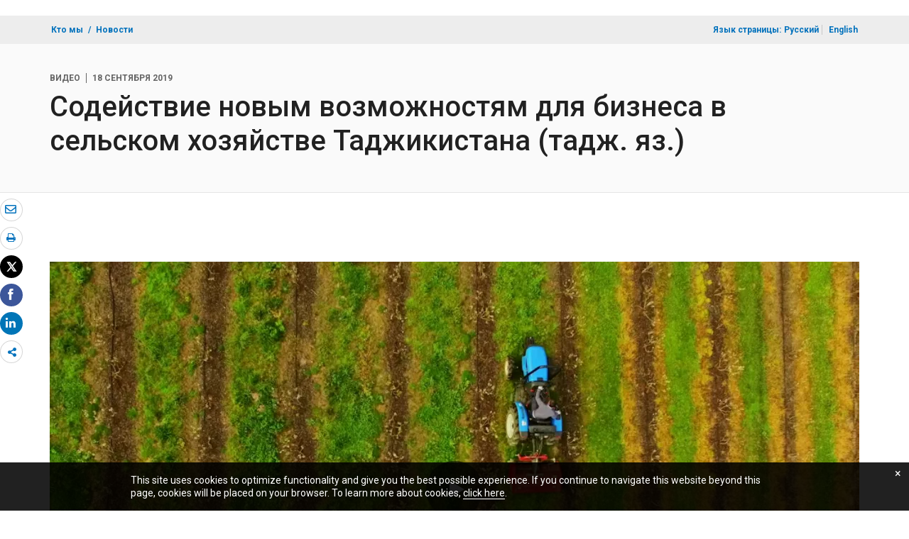

--- FILE ---
content_type: text/css;charset=utf-8
request_url: https://www.vsemirnyjbank.org/etc.clientlibs/worldbankgroup/components/content/redesign_title/clientlibs/site.css
body_size: 330
content:
/* === begin Heading (Title, subtitle and btn)=== */
.lp__heading_v1 {
  width: 100%;
  position: relative;
  margin-bottom: 8px; }
  .lp__heading_v1 h2,
  .lp__heading_v1 h3 {
    font-weight: bold; }
  .lp__heading_v1 p {
    margin-bottom: 16px; }
  .lp__heading_v1 .view-all-btn {
    bottom: 0;
    right: 0px;
    height: auto;
    margin: -56px 16px 16px 0px;
    position: relative;
    float: right; }
    .lp__heading_v1 .view-all-btn:after {
      font-family: 'loopicon';
      content: "\e118";
      font-size: 10px;
      margin-left: 4px; }
    .lp__heading_v1 .view-all-btn:nth-of-type(2) {
      margin-right: 16px; }
  .lp__heading_v1 .lp__outline_btn:hover,
  .lp__heading_v1 .lp__outline_btn:active,
  .lp__heading_v1 .lp__outline_btn.hover,
  .lp__heading_v1 .lp__outline_btn.active,
  .lp__heading_v1 .lp__outline_btn:focus,
  .lp__heading_v1 .lp__outline_btn.focus {
    color: #fff; }
  @media (min-width: 768px) and (max-width: 991.5px) {
    .lp__heading_v1 h2 {
      padding-right: 128px; } }
  @media (min-width: 320px) and (max-width: 991.5px) {
    .lp__heading_v1 h2 {
      padding-right: 0px; }
    .lp__heading_v1 h3 {
      padding-right: 0px; }
    .lp__heading_v1 .view-all-btn {
      position: relative;
      float: none;
      margin: 0px 16px 0px 0px; } }
  @media (min-width: 991.5px) {
    .lp__heading_v1 {
      margin-bottom: 0px; } }
.heading-v1-center {
  text-align: center; }

.lp__page_title {
  font-size: 1.5rem;
  line-height: 2rem;
  color: #fff;
  margin: 0px;
  padding: 5px; }

.lp__event_heading .lp__event_date,
.lp__event_heading .lp__event_location {
  font-family: "Andes", sans-serif;
  font-size: 1.25rem;
  line-height: 1.75rem;
  color: rgba(0, 0, 0, 0.87); }

.lp__cta_btn:after,
.lp__news_link:after {
  font-family: 'loopicon';
  content: "\e118";
  font-size: 0.625rem;
  margin-left: 4px; }

.lp__btn_group_flex {
  position: relative;
  vertical-align: middle;
  width: 100%;
  display: inline-block; }
  @media (min-width: 992px) {
    .lp__btn_group_flex {
      display: flex;
      justify-content: flex-end;
    align-items:center;} }
  .lp__btn_group_flex > .lp__btn {
    position: relative; }
    .lp__btn_group_flex > .lp__btn:hover, .lp__btn_group_flex > .lp__btn:focus, .lp__btn_group_flex > .lp__btn:active, .lp__btn_group_flex > .lp__btn.active {
    z-index: 2; }
@media (min-width: 992px) {
.full-row-teal-components .lp__heading_v1 h2,
        .full-row-teal-components .lp__heading_v1 h3,
        .full-row-teal-components .lp__heading_v1 p {
            padding-right: 20rem;
        }

       .full-row-teal-components .heading-v1-center h2,
        .full-row-teal-components .heading-v1-center h3,
        .full-row-teal-components .heading-v1-center p{
            padding-right: inherit;

                }
    }
    .full-row-teal-components .lp__heading_v1 .view-all-btn {
    bottom: 0;
    right: 0px;
    height: auto;
    margin: -60px 16px 16px 0px;
    position: relative;
    float: right; } 

@media (min-width: 320px) and (max-width: 991.5px) {
.full-row-teal-components .lp__heading_v1 .view-all-btn {
                position: relative;
                float: none;
                margin: 0px 16px 0px 0px;} 
        }
        /* === End Heading (Title, subtitle and btn)=== */


--- FILE ---
content_type: text/javascript;charset=UTF-8
request_url: https://worldbank.scene7.com/is/image/worldbankprod/WBG-Standard-Player?req=userdata,json,UTF-8&locale=en&id=129005525&handler=s7classics7sdkJSONResponse
body_size: -100
content:
/*jsonp*/s7classics7sdkJSONResponse({"VideoPlayer.iconeffect":"true,-1,0.3,0","VideoPlayer.preload":"false","style":"worldbankprod/_CSS/WBG-Standard-Player/WBG-Standard-Player.css","type":"VIDEO"},"129005525");

--- FILE ---
content_type: text/javascript;charset=UTF-8
request_url: https://worldbank.scene7.com/is/image/worldbankprod/TJ-Agriculture%20Commercialization%20Project-2019-RUS-orig-AVS?req=set,json,UTF-8&labelkey=label&id=4796522&handler=s7classics7sdkJSONResponse
body_size: 1950
content:
/*jsonp*/s7classics7sdkJSONResponse({"set":{"pv":"1.0","type":"video_set","n":"worldbankprod/TJ-Agriculture Commercialization Project-2019-RUS-orig-AVS","item":[{"v":{"path":"worldbankprod/_media_/342/342bac98-bae7-4575-a7aa-56b333f4cad1.mp4","dx":"1280","dy":"720","bitrate":"3118956","id":"worldbankprod/TJ-Agriculture%20Commercialization%20Project-2019-RUS-orig-0x720-3000k","suffix":"mp4"},"i":{"n":"worldbankprod/TJ-Agriculture%20Commercialization%20Project-2019-RUS-orig-0x720-3000k"},"type":"video","iv":"qw0rC2","userdata":[{"Audio_Codec":"AAC LC","Audio_Sample_Rate":"44.1","Number_Audio_Channels":"2","Video_Codec":"AVC","Video_Frame_Rate":"30.000","Video_Length":"225.722"},{"Audio_Codec":"AAC LC","Audio_Sample_Rate":"44.1","Number_Audio_Channels":"2","Video_Codec":"AVC","Video_Frame_Rate":"30.000","Video_Length":"225.722"}]},{"v":{"path":"worldbankprod/_media_/6ad/6ad01288-05fa-42b0-98bf-9c5cf3889bc6.mp4","dx":"960","dy":"540","bitrate":"2124436","id":"worldbankprod/TJ-Agriculture%20Commercialization%20Project-2019-RUS-orig-0x540-2000k","suffix":"mp4"},"i":{"n":"worldbankprod/TJ-Agriculture%20Commercialization%20Project-2019-RUS-orig-0x540-2000k"},"type":"video","iv":"x_srw1","userdata":[{"Audio_Codec":"AAC LC","Audio_Sample_Rate":"44.1","Number_Audio_Channels":"2","Video_Codec":"AVC","Video_Frame_Rate":"30.000","Video_Length":"225.722"},{"Audio_Codec":"AAC LC","Audio_Sample_Rate":"44.1","Number_Audio_Channels":"2","Video_Codec":"AVC","Video_Frame_Rate":"30.000","Video_Length":"225.722"}]},{"v":{"path":"worldbankprod/_media_/7b0/7b01abd6-2d76-4d09-ab74-b8dee4885a7e.mp4","dx":"640","dy":"360","bitrate":"859847","id":"worldbankprod/TJ-Agriculture%20Commercialization%20Project-2019-RUS-orig-0x360-730k","suffix":"mp4"},"i":{"n":"worldbankprod/TJ-Agriculture%20Commercialization%20Project-2019-RUS-orig-0x360-730k"},"type":"video","iv":"2Bgr_2","userdata":[{"Audio_Codec":"AAC LC","Audio_Sample_Rate":"44.1","Number_Audio_Channels":"2","Video_Codec":"AVC","Video_Frame_Rate":"30.000","Video_Length":"225.722"},{"Audio_Codec":"AAC LC","Audio_Sample_Rate":"44.1","Number_Audio_Channels":"2","Video_Codec":"AVC","Video_Frame_Rate":"30.000","Video_Length":"225.722"}]}]}},"4796522");